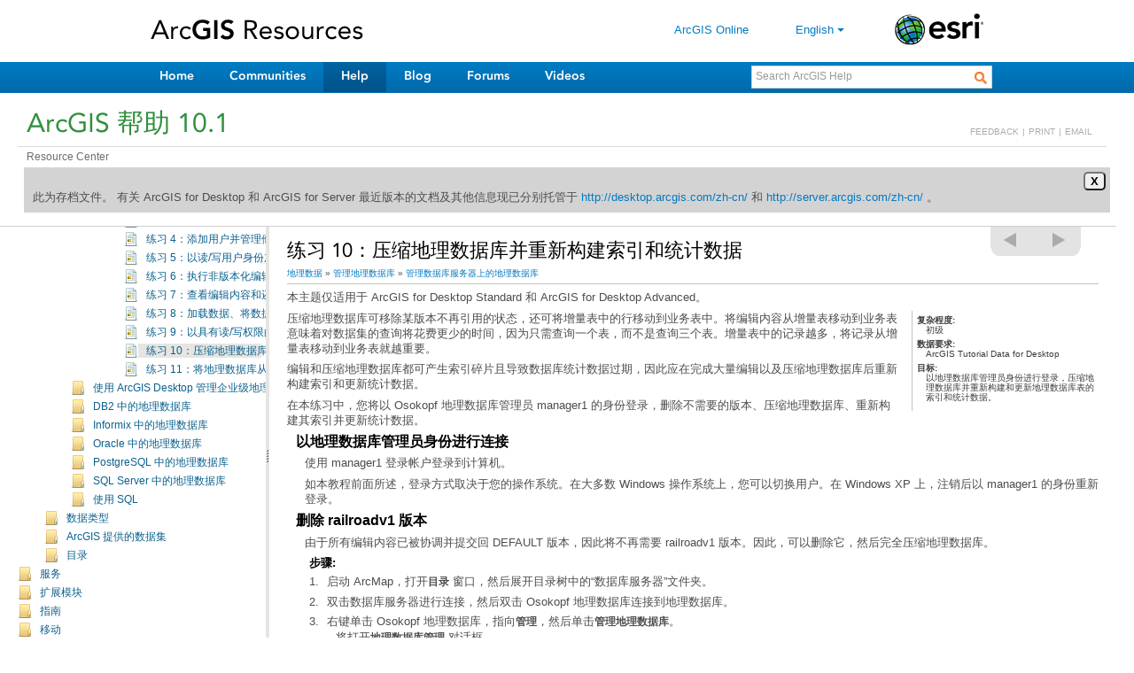

--- FILE ---
content_type: text/html; charset=UTF-8
request_url: https://resources.arcgis.com/zh-cn/help/main/10.1/018t/018t0000002p000000.htm
body_size: 12039
content:
<html lang="zh-cn" xml:lang="zh-cn"><head>
<META http-equiv="Content-Type" content="text/html">
<meta http-equiv="Content-Type" content="text/html; charset=utf-8"><meta name="content-language" content="zh-cn"><meta name="product" content="arcgis-desktop,arcgis-server-windows,arcgis-server-linux"><meta name="sub_category" content=""><meta name="search-collection" content="help"><meta name="content_type_label" content="帮助主题"><meta name="search-category" content="help-general"><meta name="subject_label" content="GEODATA"><meta name="version" content="10.1"><meta name="content_type" content="Help Topic"><meta name="subject" content="GEODATA"><META name="description" content="下面的数据库服务器教程练习将介绍以地理数据库管理员身份进行登录时，如何在数据库服务器上压缩地理数据库、重新构建索引以及更新地理数据库的数据库统计数据。"><title>ArcGIS Help 10.1 - 练习 10：压缩地理数据库并重新构建索引和统计数据</title><script type="text/javascript" language="JavaScript">
                        var pathL  = self.location.pathname.split ("/");
                        var fname = pathL[pathL.length-1];
                        var i = fname.lastIndexOf (".htm");
                        if (i>=0) {
                            fname = fname.substring (0, i)
                        } else {
                            //??
                        }
                        if (self.location.hash) {
				    		          fname = fname + self.location.hash; 
						            }

                        self.location.replace ("../index.html#//" + fname);
                </script></head><body><div id="content" publicationID="GUID-81D93B97-C9AE-421F-8C14-F842068A8450" topicID="GUID-683B13A7-200E-49C7-A487-D242370A584F"><div id="notify0"></div><div class="header"><h1>练习 10：压缩地理数据库并重新构建索引和统计数据</h1><div id="breadcrumb"></div></div><p><span class="topiclicense">本主题仅适用于 ArcGIS for Desktop Standard 和 ArcGIS for Desktop Advanced。</span></p><div class="wfheader">
<span class="wfmetahead">复杂程度:</span><span class="wfmetacontent">初级</span>
<span class="wfmetahead">数据要求:</span><span class="wfmetacontent">ArcGIS Tutorial Data for Desktop</span>
<span purpose="wfdatapath">

</span>
<span class="wfmetahead">目标: </span><span class="wfmetacontent"> 以地理数据库管理员身份进行登录，压缩地理数据库并重新构建和更新地理数据库表的索引和统计数据。 </span>
</div>
<p id="GUID-8230D0FB-55F3-41D2-81F0-0257F92C69EA">压缩地理数据库可移除某版本不再引用的状态，还可将增量表中的行移动到业务表中。将编辑内容从增量表移动到业务表意味着对数据集的查询将花费更少的时间，因为只需查询一个表，而不是查询三个表。增量表中的记录越多，将记录从增量表移动到业务表就越重要。</p>
<p id="GUID-3BB4F1E8-B07A-45AB-988C-1A772A35E5FC">编辑和压缩地理数据库都可产生索引碎片且导致数据库统计数据过期，因此应在完成大量编辑以及压缩地理数据库后重新构建索引和更新统计数据。 </p>

<p id="GUID-8B1964A5-CBE7-4105-B8B9-0B5B750035E4">在本练习中，您将以 Osokopf 地理数据库管理员 manager1 的身份登录，删除不需要的版本、压缩地理数据库、重新构建其索引并更新统计数据。</p>
<div class="section1" id="GUID-F5AAE8A9-FDF8-4C52-B204-10E23227804E" purpose="section1"><h2> 以地理数据库管理员身份进行连接 </h2><p id="GUID-39E992F7-4B08-4EFB-9667-E159721615E4">使用 manager1 登录帐户登录到计算机。</p><p id="GUID-0DD1D632-B81A-41DB-AC69-1808311D3E2F">如本教程前面所述，登录方式取决于您的操作系统。在大多数 Windows 操作系统上，您可以切换用户。在 Windows XP 上，注销后以 manager1 的身份重新登录。</p></div>
<div class="section1" id="ESRI_SECTION1_348D7E777A4F4A13A4CAD7E415610183" purpose="section1"><h2>删除 railroadv1 版本</h2><div class="wfsteps" purpose="wfsteps"><h4></h4><div class="context" id="ESRI_CONTEXT_73F4777437FF4058A030CA862DCF6DFE" purpose="context">
<p id="GUID-1175A960-55E1-4E70-A4B6-A58786A9DF8F"> 由于所有编辑内容已被协调并提交回 DEFAULT 版本，因此将不再需要 railroadv1 版本。因此，可以删除它，然后完全压缩地理数据库。 </p>
</div><div class="steps" id="ESRI_STEPS_DFF8AF29E03C4AAEA4BAEBFD66373969"><div class="step_title">步骤:</div><ol>
<li purpose="step" id="ESRI_STEP_8A745090ACD54FFA8AFA32C2D77B0BA3">
<span purpose="cmd" id="GUID-1ACF6E3E-0DFA-4807-BE98-3092BF71991C">启动 ArcMap，打开<span class="wintitle">目录</span> 窗口，然后展开目录树中的“数据库服务器”文件夹。</span>
</li>
<li purpose="step" id="ESRI_STEP_F25122BBD2844E549C1AAA5498DF715A"><span purpose="cmd" id="GUID-9B9E2AA8-4195-49A4-8903-47C5867F47E7">双击数据库服务器进行连接，然后双击 Osokopf 地理数据库连接到地理数据库。</span></li><li purpose="step" id="ESRI_STEP_10D0917BBB564CA8AAB1C1FA9C5A4146">
<span purpose="cmd" id="GUID-103D9D17-46C3-402C-99EE-78690B3BE150">右键单击 Osokopf 地理数据库，指向<span class="uicontrol">管理</span>，然后单击<span class="uicontrol">管理地理数据库</span>。</span>
<div class="stepresult" purpose="stepresult"><p id="GUID-AC290FE0-7A5E-433F-8FC0-11A8E1E54812">将打开<span class="wintitle">地理数据库管理</span> 对话框。</p></div></li>
<li purpose="step" id="ESRI_STEP_438FB7D4F1E542269FBE530B40908354">
<span purpose="cmd" id="GUID-1AEFD1EF-6EAD-4B01-85C8-0E7AB4E3A0EB">在<span class="uicontrol">版本</span>选项卡中，右键单击 railroadv1 版本，然后单击<span class="uicontrol">删除版本</span>。</span>
</li>
<li purpose="step" id="ESRI_STEP_21AB9368A93843C39BE3EFCEAB28D6E0"><span purpose="cmd" id="GUID-6A049D0D-69E5-48DF-B8CE-D3C21E4FE45C">当提示您确认要删除 railroadv1 版本时，单击<span class="uicontrol">确定</span>。</span></li><li purpose="step" id="ESRI_STEP_4E716085F88C460683F011291B7AC4B1">
<span purpose="cmd" id="GUID-054181FB-9DBF-4C69-A43C-AE420CEF7FD7">关闭<span class="wintitle">地理数据库管理</span> 对话框。</span>
</li>
</ol></div></div></div>
<div class="section1" id="ESRI_SECTION1_20F94696C87447E39A6636432362C008" purpose="section1"><h2>压缩地理数据库</h2><div class="wfsteps" purpose="wfsteps"><h4></h4><div class="context" id="ESRI_CONTEXT_7231699C8485430AB232A8BF7297F47B" purpose="context">
<p id="GUID-AA52D8EA-9488-4E07-945E-82E9E6BC3059">压缩 Osokopf 地理数据库，从而将对铁路要素类所做的编辑从增量表移动到业务表，并从谱系中移除不需要的状态。</p>
</div><div class="steps" id="ESRI_STEPS_63C3664BC8664BF88B92C71F9E28CAA0"><div class="step_title">步骤:</div><ol>
<li purpose="step" id="ESRI_STEP_82F13B38889F49F494660F3D1C5ACCE7">
<span purpose="cmd" id="GUID-E40358A3-89A5-464F-BF31-FBF667C37118">右键单击 Osokopf 地理数据库，指向<span class="uicontrol">管理</span>，然后单击<span class="uicontrol">压缩地理数据库</span>。</span>
</li>
<li purpose="step" id="ESRI_STEP_A7A00D29DC644430B18A7C230EEE9292">
<span purpose="cmd" id="GUID-6F2E8CF1-CA64-400D-BDC9-DD0A6120D5B6">当提示确认压缩操作时，单击<span class="uicontrol">是</span>。</span>
</li>
</ol></div></div></div>
<div class="section1" id="ESRI_SECTION1_2C3FF6A94A32443EBF6820F7CE8E3371" purpose="section1"><h2>确保压缩操作成功</h2><div class="wfsteps" purpose="wfsteps"><h4></h4><div class="context" id="ESRI_CONTEXT_AAEE58EE9511467AAC021647D51DDB43" purpose="context">
<p id="GUID-27E6A9C6-E2EA-4A75-BFB1-8714BA041EFD">可通过检查地理数据库属性了解压缩操作是否成功，以及上次对地理数据库执行压缩操作的时间。</p>
</div><div class="steps" id="ESRI_STEPS_DC3D62AE436543A2914C8808DE9F43C8"><div class="step_title">步骤:</div><ol>
<li purpose="step" id="ESRI_STEP_A3AE87B67DB7412BA19069B955FD6F19">
<span purpose="cmd" id="GUID-15EBD717-D324-444D-A51B-6F8FA285C1DA"> 右键单击 Osokopf 地理数据库，然后单击<span class="uicontrol">属性</span>。 </span>
</li>
<li purpose="step" id="ESRI_STEP_FD3F69BCEF4747A9BD4299B818BA164F">
<span purpose="cmd" id="GUID-782B7A28-B3A9-4661-99B2-04AA12A6B713">单击<span class="uicontrol">管理</span>选项卡。</span>
</li>
<li purpose="step" id="ESRI_STEP_FA2D6C867AF443D4BF4089C003B83D81">
<span purpose="cmd" id="GUID-1F876D4E-3169-43C7-A428-E7334710F670">在“压缩”部分查看上次压缩的日期/时间和状态。请确保日期/时间与执行压缩的时间对应，并且状态为 <span class="uicontrol">SUCCESS</span>。</span>
</li>
<li purpose="step" id="GUID-31DCDA7E-237F-4426-8D9A-A22D940D6D12">
<span purpose="cmd" id="GUID-C5751D68-F8B0-4CF1-B710-D262BDF357E3"> 单击<span class="uicontrol">确定</span>。 </span>
</li>
</ol></div></div></div>
<div class="section1" id="ESRI_SECTION1_8329639AD1FF4FD08D926B371B085239" purpose="section1"><h2>重新构建索引和更新数据库统计数据</h2><div class="wfsteps" purpose="wfsteps"><h4></h4><div class="context" id="ESRI_CONTEXT_5C66448644F14B28AF21241D18730410" purpose="context">
<p id="GUID-4B3F7219-101E-4A38-B1A4-FC1813B59C13"> 编辑数据和压缩地理数据库可导致索引产生碎片以及数据库统计数据过期。数据集的所有者可以使用“重新构建索引”和“分析数据集”地理处理工具为各数据集重新构建索引和更新数据库统计数据。但在数据库服务器上使用地理数据库时，还可以使用<span class="wintitle">地理数据库维护</span> 对话框的<span class="uicontrol">重新构建所有索引</span>选项重新构建所有索引和更新地理数据库统计数据。（该选项还会更新数据库的统计数据。）</p><p id="GUID-A5AAD4B6-CBA9-4C84-84C7-AA98A744A452">执行编辑并压缩地理数据库后，应重新构建索引和更新数据库统计数据。以下是对 Osokopf 地理数据库执行此操作的步骤：</p>

</div><div class="steps" id="ESRI_STEPS_2B385B2752BE442CBE0608A09B6E525A"><div class="step_title">步骤:</div><ol>
<li purpose="step" id="ESRI_STEP_18F8AC5003624B70A58274B8EE0B17F4">
<span purpose="cmd" id="GUID-6840CC54-CAA6-4046-8953-65DE50BAF36F">右键单击 Osokopf 地理数据库，指向<span class="uicontrol">管理</span>，然后单击<span class="uicontrol">地理数据库维护</span>。</span>
</li>
<li purpose="step" id="ESRI_STEP_93CB2A7BCBE74C78A91222866CA586B9">
<span purpose="cmd" id="GUID-C98466BE-2BC3-4AB5-8F28-50C0690C5A6E">选择<span class="uicontrol">重新构建所有索引</span>。</span>
</li>
<li purpose="step" id="GUID-31DCDA7E-237F-4426-8D9A-A22D940D6D12">
<span purpose="cmd" id="GUID-C5751D68-F8B0-4CF1-B710-D262BDF357E3"> 单击<span class="uicontrol">确定</span>。 </span>
</li>
</ol></div></div></div>

<div class="wfsummary" id="GUID-3B7FC250-8B15-42D3-B48A-CA1A6A70A037" purpose="wfsummary"><p id="GUID-0C9157A3-7406-4EF7-8112-3BDFEE972D5F">您以地理数据库管理员身份进行了登录、删除了 railroadv1 版本、压缩了 Osokopf 地理数据库、重新构建了索引并更新了地理数据库的统计数据。</p></div>
<div class="section2" purpose="relatedtopics"><h2>相关主题</h2><div><div class="relatedtopic_block" purpose="relatedtopic_block"><a class="relatedtopic" rel="/zh-cn/help/main/10.1/018t/018t0000001z000000.htm" href="/zh-cn/help/main/10.1/018t/018t0000001z000000.htm">练习 11：将地理数据库从数据库服务器分离</a></div></div></div><div id="notify1"></div><div class="footer"> Copyright © 1995-2013 Esri. All rights reserved. </div><div class="modtime">9/15/2013</div></div></body></html>

--- FILE ---
content_type: text/css
request_url: https://resources.arcgis.com/zh-cn/shared/include/js/colorbox/v1.3.7/colorbox.css
body_size: 5153
content:
/*
    ColorBox Core Style
    The following rules are the styles that are consistant between themes.
    Avoid changing this area to maintain compatability with future versions of ColorBox.
*/
#colorbox, #cboxOverlay, #cboxWrapper{position:absolute; top:0; left:0; z-index:9999; overflow:hidden;}
#cboxOverlay{position:fixed; width:100%; height:100%;}
#cboxMiddleLeft, #cboxBottomLeft{clear:left;}
#cboxContent{position:relative; overflow:visible;}
#cboxLoadedContent{overflow:visible;}
#cboxLoadedContent iframe{display:block; width:100%; height:100%; border:0;}
#cboxTitle{margin:0;}
#cboxLoadingOverlay, #cboxLoadingGraphic{position:absolute; top:0; left:0; width:100%;}
#cboxPrevious, #cboxNext, #cboxClose, #cboxSlideshow{cursor:pointer;}

/* 
    ColorBox example user style
    The following rules are ordered and tabbed in a way that represents the
    order/nesting of the generated HTML, so that the structure easier to understand.
*/
#cboxOverlay
{
    background:#222;
    vertical-align:baseline;
    border: 0 none;
    font-size: 100%;
    margin:0;
    padding:0;
    outline: 0 none;
}

#colorbox{}

    #cboxContent{margin-top:0px;}
        #cboxLoadedContent{background:#fff; padding:1px; -moz-border-radius: 5px; -webkit-border-radius: 5px;}
        #cboxLoadingGraphic{background:url(images/loading.gif) center center no-repeat;}
        #cboxLoadingOverlay{background:#fff;}
        #cboxTitle{position:absolute; top:-22px; left:0; color:#fff;}
        #cboxCurrent{position:absolute; top:-22px; right:205px; text-indent:-9999px;}
        #cboxSlideshow, #cboxPrevious, #cboxNext {text-indent:-9999px; width:20px; height:20px; position:absolute; top:-20px; background:url(images/controls.png) 0 0 no-repeat;}
		#cboxPrevious{background-position:0px 0px; right:44px;}
        #cboxPrevious.hover{background-position:0px -25px;}
        #cboxNext{background-position:-25px 0px; right:22px;}
        #cboxNext.hover{background-position:-25px -25px;}
        #cboxClose {text-indent:-9999px; width:20px; height:20px; position:absolute; right: 20px; top:20px; background:url(images/controls.png) 0 0 no-repeat;}
        #cboxClose{background-position:-50px 0px;}
        #cboxClose.hover{background-position:-50px -25px;}
        .cboxSlideshow_on #cboxPrevious, .cboxSlideshow_off #cboxPrevious{right:66px;}
        .cboxSlideshow_on #cboxSlideshow{background-position:-75px -25px; right:44px;}
        .cboxSlideshow_on #cboxSlideshow.hover{background-position:-100px -25px;}
        .cboxSlideshow_off #cboxSlideshow{background-position:-100px 0px; right:44px;}
        .cboxSlideshow_off #cboxSlideshow.hover{background-position:-75px -25px;}


.cboxIE #cboxTopLeft{width:21px; height:21px; background:url(images/controls.png) -100px 0 no-repeat;}
.cboxIE #cboxTopRight{width:21px; height:21px; background:url(images/controls.png) -129px 0 no-repeat;}
.cboxIE #cboxBottomLeft{width:21px; height:21px; background:url(images/controls.png) -100px -29px no-repeat;}
.cboxIE #cboxBottomRight{width:21px; height:21px; background:url(images/controls.png) -129px -29px no-repeat;}
.cboxIE #cboxMiddleLeft{width:21px; background:url(images/controls.png) left top repeat-y;}
.cboxIE #cboxMiddleRight{width:21px; background:url(images/controls.png) right top repeat-y;}
.cboxIE #cboxTopCenter{height:21px; background:url(images/border.png) 0 0 repeat-x;}
.cboxIE #cboxBottomCenter{height:21px; background:url(images/border.png) 0 -29px repeat-x;}

.cboxIE #cboxTopLeft{background:transparent; filter: progid:DXImageTransform.Microsoft.AlphaImageLoader(src=/en/shared/toc/js/colorbox/v1.3.6/images/ie/borderTopLeft.png, sizingMethod='scale');}
.cboxIE #cboxTopCenter{background:transparent; filter: progid:DXImageTransform.Microsoft.AlphaImageLoader(src=/en/shared/toc/js/colorbox/v1.3.6/images/ie/borderTopCenter.png, sizingMethod='scale');}
.cboxIE #cboxTopRight{background:transparent; filter: progid:DXImageTransform.Microsoft.AlphaImageLoader(src=/en/shared/toc/js/colorbox/v1.3.6/images/ie/borderTopRight.png, sizingMethod='scale');}
.cboxIE #cboxBottomLeft{background:transparent; filter: progid:DXImageTransform.Microsoft.AlphaImageLoader(src=/en/shared/toc/js/colorbox/v1.3.6/images/ie/borderBottomLeft.png, sizingMethod='scale');}
.cboxIE #cboxBottomCenter{background:transparent; filter: progid:DXImageTransform.Microsoft.AlphaImageLoader(src=/en/shared/toc/js/colorbox/v1.3.6/images/ie/borderBottomCenter.png, sizingMethod='scale');}
.cboxIE #cboxBottomRight{background:transparent; filter: progid:DXImageTransform.Microsoft.AlphaImageLoader(src=/en/shared/toc/js/colorbox/v1.3.6/images/ie/borderBottomRight.png, sizingMethod='scale');}
.cboxIE #cboxMiddleLeft{background:transparent; filter: progid:DXImageTransform.Microsoft.AlphaImageLoader(src=/en/shared/toc/js/colorbox/v1.3.6/images/ie/borderMiddleLeft.png, sizingMethod='scale');}
.cboxIE #cboxMiddleRight{background:transparent; filter: progid:DXImageTransform.Microsoft.AlphaImageLoader(src=/en/shared/toc/js/colorbox/v1.3.6/images/ie/borderMiddleRight.png, sizingMethod='scale');}


--- FILE ---
content_type: text/css
request_url: https://resources.arcgis.com/zh-cn/help/main/10.1/rsrc/common.css
body_size: 12342
content:
body {
    font-family: Simsong, Verdana,Arial,Helvetica,sans-serif;
    line-height: 1.4em !important;
    font-size: 0.80em !important;
}

#content  p {
    margin-top: 0.5em;
    margin-bottom: 0.5em;
}

/* ---Headings----------------------------*/
#content  div.header{
    border-bottom:1px solid #c2c4ba;
    width:100%;

    
}
#content div.header:after {
    clear:both;
}
#content div.header span.subheader {
    float:right;
    position:absolute;
    top: 45px;
    width: 75px;
    left: 82%;
    font-size: 0.7em;

}
#content div.locLink{height:20px;}
#content a.locLink {
    float:right;
    position:relative;
    font-size:0.8em;
    right: 8%;
    text-decoration: none;
}
#content a.locLink:hover {
text-decoration: underline;

}


#content h1, 
#content h2, 
#content h3, 
#content h4, 
#content span.section_title, 
#content span.codeblock_title {
    line-height: 1.2em;
    margin-bottom: 0.2em;
    display: block;
}

#content h1 {
    font-size: 18px;
    font-weight:normal;
}

#content h2, 
#content span.section_title {
    color: #103E4E;
    font-size: 18px;
    font-weight: normal;
}

#content h3,
#content span.cfgs_title  {
    color: #AF7209;
    font-size: 15px;
    font-weight: bold;
}

#content h4, 
#content span.codeblock_title,
#content span.cfg_title {
    font-size: 13px;
    font-weight: bold;
    
    
}
#content pre {
    margin-left: 15px;
    border: 1px dashed #c2c4ba;
    padding: 10px;
    padding-bottom:25px;
    font-size: 110%;
    line-height: 1.2em;
    background-color:#EEEEEE;
    overflow-x: auto;
    overflow-y: hidden;
    width:95%;
}

#content pre.lines {
    background-color:#FFFFFF;
    border:medium none;
    font-family:verdana;
    font-size:100%;
    line-height:1.5em;
    margin-left:15px;
    padding:0;
}
#content pre.equation {
    background-color:#FFFFFF;
    border:medium none;
    font-family:monospace;
    font-size:110%;
    line-height:1.5em;
    margin-left:15px;
    padding:0;
    padding-bottom:22px;
}


#content div {
    margin-bottom: 0.3em;
}

#content span.section_title, 
#content span.codeblock_title {
    margin-left:10px;    
    }
/*---Links -------------------------------*/
#content a {
    color: #21759B;
    
}

#content a.xref_bad {
    color: #FF0000;
}

#content a:hover {
    background-color:#DFF0F8;
}

#content .section1, 
#content .section2, 
#content .section3, 
#content .section4 {
    /*clear:both;*/
}
/* ---Section1----------------------------*/
#content div.section1{
    margin-left: 10px;
}
#content div.section1 p {
    margin-left: 10px;
}
/* ---Section2----------------------------*/
#content div.section2{
    margin-left: 15px;
}
#content div.section2 p {
    margin-left: 10px;
}
/* ---Section3----------------------------*/
#content div.section3{
    margin-left: 15px;
}
#content div.section3 p {
    margin-left: 10px;
}
/*---Lists/steps------------------------------*/
#content ol, 
#content ul{
    margin-top: 0em;
    margin-bottom: 1.2em;
}
#content ol{
    list-style-type: decimal;
    list-style-position: outside;
}
#content ol li {
}
#content ol ol {
    list-style-type: lower-alpha;
    list-style-position: outside;
}
#content ol ol ol{
    list-style-type: lower-roman;
    list-style-position: outside;
}
#content ul ul {
    list-style-type: square;
    list-style-position: outside;
}
#content ul ul ul{
    list-style-type: circle;
    list-style-position: outside;
}
#content li {
    margin-bottom:5px;
    padding-left:5px;
    margin-left: 30px;
}
#content ul{
    list-style-type: disc;
    list-style-position: outside;
    padding:0px;
    margin:0px;
}
#content ul li{
}
#content li p {
    margin:0;
}
#content div.step_title{   
    color: #AF7209;
    font-weight:bold;
    margin-left:15px;
}
/* ---Tables----------------------------*/
#content table {
      border: 1px solid #c2c4ba;
      border-spacing: 0px;
      border-collapse: collapse;
      font-size: 95%;
    margin-left: 15px;
    width:90%
}
#content th p {
    padding:0;
    margin:0;
}

#content td{
    border: 1px solid #c2c4ba;
    padding: 2px 5px 0px 5px;
    vertical-align:top;
    
}
#content th, 
#content td.th_p, 
#content td.th_e, 
#content td.th_d, 
#content td.th_en, 
#content td.th_des {
    font-weight: bold;
    color: #000000;
    background: #e2e2e2; /*#c2c4ba url(tblheader.jpg) repeat-x top;*/
    border: 1px solid #c2c4ba;
    vertical-align:middle;
    padding: 5px;
    text-align: left;
}
#content td.th_p {
    width: 20%;
}
#content td.th_e {
    width: 60%;
    }

#content .arcpyclass_retvaltbl td.th_e {
    width: 80%;
}



#content td.th_d {
    width: 20%;
}

#content  .arcpyclass_retvaltbl td.th_d {
    width: 20%;
}

#content td.th_en {
    width: 30%;
}
#content td.th_des {}

#content td p {
    padding-bottom: 2px;
}
#content span.table_title, 
#content span.sqltable_title {
    font-size:95%;
    font-weight:bold;
    margin-left:15px;
    display:block; 
}

#content span.table_desc {
    font-size: .75em;
    font-style:normal;
    margin-left:15px;
    margin-bottom:2em;
    display:block;
}

#content div.section3  table.gptoolretvaltbl {
    margin-left:0px;
}

#content div.sqltblinfo th {
    width: 15%;
}
#content div.sqltblinfo th + th {
    width: 15%;
}
#content div.sqltblinfo th + th + th{
    width: 60%;
}
#content div.sqltblinfo th + th + th + th{
    width: 10%;
}

/*---Images------------------------------*/

 #content div.image {
     margin-left: 10px;
    
 }
 #content div.image table {
    width:1px;
 }
 #content div.image table, 
 #content div.image table td{
    border: none;

     
 }
 #content div.caption {
    font-size: .75em;
    font-style:normal;
    width:100%;
    text-align: center;

 }
/*---Notes------------------------------*/
#content div.notes {
    width:90%;
    margin: 10px;
    border-top: 1px solid #CCCCCC;
    border-bottom: 1px solid #CCCCCC;
    clear:both;
    display:inline-block;
    
 }
 
 #content div.notes img.note_img {
     margin-right: 5px;
     float:left;
     position:relative;
     top:2px;
 }

 #content div.tipbody {
    float:left;
    background: #FFFFFF;
    padding: 5px 5px 20px 0px;
    width:80%;
  }
 #content div.tipbody p {
    margin: 0 0.5em;
}
#content div.beta, 
#content div.casestudy, 
#content div.caution, 
#content div.legacy, 
#content div.license, 
#content div.divein, 
#content div.tip, 
#content div.subscription,
#content div.note {
    float:left;
    padding: 5px 5px 20px 0px;
    font-weight:bold;
    height:16px;
    display:inline;
 }
 
#content div.beta {}
#content div.casestudy {}
#content div.caution {}
#content div.legacy {}
#content div.license {}
#content div.divin {}
#content div.tip {}
#content div.note {}
#content div.subscription {}

#content span.topiclicense {
    font-style:normal;
}

#content span.sectionlicense {
    font-style:normal;
}

/*---See Also------------------------------*/
#content div.seealso {
    margin-left: 15px;
}
#content div.seealso div{
    color: #AF7209;
    font-size: 15px;
    font-weight: normal;
}
#content div.seealso a {
    display:block;
    margin-left: 10px;
}

/*---UI Elements------------------------------*/
#content span.uicontrol {font-weight:bold; font-size:90%;}
#content span.shortcut {text-decoration: none; padding: 0 1px 0 1px; text-transform: uppercase;}
#content span.usertext {font-family:'Courier New', Courier, Monospace;}
#content span.wintitle {font-weight:bold; font-style: normal; font-size:90%}
#content span.greaterthan{font-weight:normal;font-size:100%;}
#content span.arcpyref {font-family:'Courier New', Courier, Monospace; font-weight:bold;}
#content span.modelbuilder {font-family:'Microsoft Sans Serif'; color:#777777; font-size:90%;font-weight:bold;}


/*---Glossary------------------------------
span.glossary {
    color: #2D7104;
    background-color: #FFFFFF;
    border-bottom:1px dashed #2D7104;

}
span.glossary:hover {
    color: #FFFFFF;
    background-color: #2D7104;
    border-bottom:1px dashed #FFFFFF;
}*/
/*---Footer------------------------------*/
#content .footer {
    border-top:1px solid #c2c4ba;
    color:#1A679E;
    font-size:0.70em;
    margin:5px auto;
    padding:10px 0;
    text-align:center;
    width:100%;
}

/*--- Clean up --------------------------*/
#content div.foreign {
    background-color: yellow;
    display:inline;
    font-weight:bold;

}

#content div.migration{
    display:inline;

}
#content div.relatedtopic_block a.xref_bad{
    display: inline;
}


/*--- ArcPy/GP Tool --------------------------*/
#content div.paramhint {
    font-size: 0.9em;
}
#content div.expressionhint {
    font-size: 0.9em;
    padding: 2px;
    border: 1px solid #999999;
    background-color: #FFFFE1;
}

#content div.arcpyclass_method_fullview {
    padding-bottom: 1em;
    margin-bottom: 1em;
    border-bottom: 1px solid #CCCCCC;
}

/*--- concept subtype : Q&A ----------*/
#content div.question {
    font-size: 1.1em;
    font-weight:bold;
}

/* -- GP licensing tbl -- */
#content table.gplicensetable {
    margin-top: 2em;
}
#content table.gplicensetable td {
    padding: 3px;
    padding-left:15px;
}
#content tr.tr_toolset td{
    padding-left:3px;
}

#content tr.tr_tool_even {
    background-color:#EEEEEE;
}

#content tr.tr_tool_odd {
    background-color:#EDF5FF;
}

#content td.th_gpl0, 
#content td.th_gpl1, 
#content td.th_gpl2, 
#content td.th_gpl3 {    
    font-weight: bold;
    color: #000000;
    background: #C2C4BA url(tblheader.jpg) repeat-x top;
    border: 1px solid #c2c4ba;
    vertical-align:middle;
    padding: 3px !important;
    margin-left:0px;
}

#content td.th_gpl0 {
}

#content td.th_gpl1 {
}

#content td.th_gpl2 {
}

#content td.th_gpl3 {
}

#content td.td_toolsetgpl1 {
    font-weight: bold;
    vertical-align:middle;
}

#content td.td_toolsetgpl2 {
    font-style:normal;
    vertical-align:middle;
}

#content td.td_toolsetgpl3 {
    font-style:normal;
    vertical-align:middle;
}

#content td.td_toolgpl {
    vertical-align:middle;
    text-align: center;
    padding: 3px !important;
}

#content span.gpl_extension {
    font-size: 75%
}

#content .wfheader {
    float:right;
    position:relative;
    font-size: 80%;
    border-left:1px solid #c2c4ba;
    padding: 5px;
    width: 200px;
    margin-left: 15px;
    margin-bottom: 15px;
    line-height: 1.1em;
    color: #3C3c3c;
}
#content .wfmetahead{
    font-weight: bold;
    display: block;
}
#content .wfmetacontent{
    margin-left: 10px;
    display: block;
    margin-bottom: .5em;
}
/*---- CFGs -----*/
#content div.cfgs, 
#content div.cfg {
    margin-left:15px;
}

#content div.cfgs span.cfgs_title, 
#content div.cfg span.cfg_title {
    margin-left:-15px;
}

/*-- video -- */
#content div.videoimage {width:100%;
padding:5px 5px 5px 0px;}
#content div.videoimage table, #content div.videoimage table td {
    border:none;
}
#content div.videoimage table{width:1%;}
#content div.videoimage div.caption{
    text-align: left;
    font-style:normal;
    font-size:1em;
    padding-left:5px;
}
#content div.video-container{padding:10px 0;}
#content div.video-inner{width:200px;}
#content table div.video-inner{margin: 0 auto 0 auto;}
#content div.video-inner a img{border:none;}
#content div.license-bar{font-size: 0.8em; margin-top: -24px;}
#content div.license-bar a{
    display:inline-block;
    padding-left: 18px;
    margin-left:15px;
}
#content div.license-bar a.cb-checked{
    background: transparent url("checkbox_checked.png") no-repeat 0 0;
}
#content div.license-bar a.cb-unchecked{
    background: transparent url("checkbox_blank.png") no-repeat 0 0;
}
#content div.license-bar a.cb-halfchecked{
    background: transparent url("checkbox_half.png") no-repeat 0 0;
}

--- FILE ---
content_type: application/javascript
request_url: https://resources.arcgis.com/zh-cn/help/main/10.1/ajaxtoc.js?id=
body_size: 24962
content:
{"startNode":"00qn0000001p000000","rootElement":"00qn00000000000000","tree":{"00qn00000000000000":{"p":"","l":"NOTITLE","c":["00qn0000001p000000","0000000q45z0000000","0000000q45z1000000","0000000q463r000000","0000000q465w000000","0000000q4665000000","0000000q467p000000","0000000q4682000000","0000000q4684000000","00qn0000013t000000","00qn00000056000000","00qn00000030000000","00qn0000008t000000"],"t":"00qn00000000000000"},"00qn0000001p000000":{"p":"00qn00000000000000","l":"欢迎使用 ArcGIS 帮助库","t":"00qn0000001p000000","u":"none","d":"map_016w"},"0000000q45z0000000":{"p":"00qn00000000000000","l":"新特性","m":"016w","t":"0000000q45z0000000"},"0000000q45z1000000":{"p":"00qn00000000000000","l":"桌面","c":["0000000q45z2000000","0000000q45zz000000","0000000q4607000000"],"t":"0000000q45z1000000"},"0000000q45z2000000":{"p":"0000000q45z1000000","l":"制图","c":["0000000q45z3000000","0000000q45z4000000","0000000q45z5000000","0000000q45z6000000","0000000q45z7000000","0000000q45z8000000","0000000q45z9000000","0000000q45zm000000","0000000q45zn000000","0000000q45zp000000","0000000q45zq000000","0000000q45zr000000","0000000q45zs000000","0000000q45zt000000"],"t":"0000000q45z2000000"},"0000000q45z3000000":{"p":"0000000q45z2000000","l":"简介","m":"018q","t":"0000000q45z3000000"},"0000000q45z4000000":{"p":"0000000q45z2000000","l":"使用 ArcMap","m":"0066","t":"0000000q45z4000000"},"0000000q45z5000000":{"p":"0000000q45z2000000","l":"使用图层","m":"00s5","t":"0000000q45z5000000"},"0000000q45z6000000":{"p":"0000000q45z2000000","l":"使用 Web 地图和 GIS 服务","m":"00sp","t":"0000000q45z6000000"},"0000000q45z7000000":{"p":"0000000q45z2000000","l":"符号和样式","m":"00s6","t":"0000000q45z7000000"},"0000000q45z8000000":{"p":"0000000q45z2000000","l":"向地图添加文本","m":"00s8","t":"0000000q45z8000000"},"0000000q45z9000000":{"p":"0000000q45z2000000","l":"页面布局","m":"00s9","t":"0000000q45z9000000"},"0000000q45zm000000":{"p":"0000000q45z2000000","l":"导出和打印地图","m":"00sm","t":"0000000q45zm000000"},"0000000q45zn000000":{"p":"0000000q45z2000000","l":"发布地图服务","m":"00sq","t":"0000000q45zn000000"},"0000000q45zp000000":{"p":"0000000q45z2000000","l":"动画","m":"0009","t":"0000000q45zp000000"},"0000000q45zq000000":{"p":"0000000q45z2000000","l":"时间","m":"005z","t":"0000000q45zq000000"},"0000000q45zr000000":{"p":"0000000q45z2000000","l":"图表","m":"0033","t":"0000000q45zr000000"},"0000000q45zs000000":{"p":"0000000q45z2000000","l":"报表","m":"004v","t":"0000000q45zs000000"},"0000000q45zt000000":{"p":"0000000q45z2000000","l":"在 ArcMap 中使用移动数据","c":["0000000q45zv000000","0000000q45zw000000"],"t":"0000000q45zt000000"},"0000000q45zv000000":{"p":"0000000q45zt000000","l":"显示 GPS 数据","m":"000t","t":"0000000q45zv000000"},"0000000q45zw000000":{"p":"0000000q45zt000000","l":"向地图中添加墨迹","m":"00n5","t":"0000000q45zw000000"},"0000000q45zz000000":{"p":"0000000q45z1000000","l":"编辑","c":["0000000q4600000000","0000000q4601000000","0000000q4602000000","0000000q4603000000","0000000q4604000000","0000000q4605000000","0000000q4606000000"],"t":"0000000q45zz000000"},"0000000q4600000000":{"p":"0000000q45zz000000","l":"简介","m":"01m5","t":"0000000q4600000000"},"0000000q4601000000":{"p":"0000000q45zz000000","l":"有关编辑的基础知识","m":"01m6","t":"0000000q4601000000"},"0000000q4602000000":{"p":"0000000q45zz000000","l":"创建新要素","m":"01m7","t":"0000000q4602000000"},"0000000q4603000000":{"p":"0000000q45zz000000","l":"编辑现有要素","m":"01m8","t":"0000000q4603000000"},"0000000q4604000000":{"p":"0000000q45zz000000","l":"编辑属性","m":"01m9","t":"0000000q4604000000"},"0000000q4605000000":{"p":"0000000q45zz000000","l":"编辑拓扑","m":"01mm","t":"0000000q4605000000"},"0000000q4606000000":{"p":"0000000q45zz000000","l":"编辑宗地","m":"00wp","t":"0000000q4606000000"},"0000000q4607000000":{"p":"0000000q45z1000000","l":"地理处理","c":["0000000q4608000000","0000000q4609000000","0000000q460m000000","0000000q460n000000","0000000q460p000000","0000000q460q000000","0000000q460r000000","0000000q460s000000","0000000q460t000000","0000000q460v000000","0000000q4616000000","0000000q4617000000","0000000q4632000000"],"t":"0000000q4607000000"},"0000000q4608000000":{"p":"0000000q4607000000","l":"简介","m":"002s","t":"0000000q4608000000"},"0000000q4609000000":{"p":"0000000q4607000000","l":"常用工具","m":"018p","t":"0000000q4609000000"},"0000000q460m000000":{"p":"0000000q4607000000","l":"查找工具","m":"0024","t":"0000000q460m000000"},"0000000q460n000000":{"p":"0000000q4607000000","l":"执行工具","m":"0021","t":"0000000q460n000000"},"0000000q460p000000":{"p":"0000000q4607000000","l":"管理工具和工具箱","m":"003q","t":"0000000q460p000000"},"0000000q460q000000":{"p":"0000000q4607000000","l":"创建工具","m":"0015","t":"0000000q460q000000"},"0000000q460r000000":{"p":"0000000q4607000000","l":"模型构建器","m":"002w","t":"0000000q460r000000"},"0000000q460s000000":{"p":"0000000q4607000000","l":"共享地理处理工作流","m":"0057","t":"0000000q460s000000"},"0000000q460t000000":{"p":"0000000q4607000000","l":"Python","m":"002z","t":"0000000q460t000000"},"0000000q460v000000":{"p":"0000000q4607000000","l":"ArcPy","c":["0000000q460w000000","0000000q460z000000","0000000q4610000000","0000000q4611000000","0000000q4612000000","0000000q4613000000","0000000q4614000000","0000000q4615000000"],"t":"0000000q460v000000"},"0000000q460w000000":{"p":"0000000q460v000000","l":"简介","m":"000v","t":"0000000q460w000000"},"0000000q460z000000":{"p":"0000000q460v000000","l":"ArcPy 函数","m":"018v","t":"0000000q460z000000"},"0000000q4610000000":{"p":"0000000q460v000000","l":"ArcPy 类","m":"018z","t":"0000000q4610000000"},"0000000q4611000000":{"p":"0000000q460v000000","l":"数据访问模块","m":"018w","t":"0000000q4611000000"},"0000000q4612000000":{"p":"0000000q460v000000","l":"制图模块","m":"00s3","t":"0000000q4612000000"},"0000000q4613000000":{"p":"0000000q460v000000","l":"Network Analyst 模块","m":"01mr","t":"0000000q4613000000"},"0000000q4614000000":{"p":"0000000q460v000000","l":"Spatial Analyst 模块","m":"005m","t":"0000000q4614000000"},"0000000q4615000000":{"p":"0000000q460v000000","l":"时间模块","m":"01vm","t":"0000000q4615000000"},"0000000q4616000000":{"p":"0000000q4607000000","l":"环境设置","m":"001w","t":"0000000q4616000000"},"0000000q4617000000":{"p":"0000000q4607000000","l":"工具参考","c":["0000000q4618000000","0000000q4619000000","0000000q461m000000","0000000q461n000000","0000000q461p000000","0000000q461q000000","0000000q461r000000","0000000q461s000000","0000000q461t000000","0000000q461v000000","0000000q461w000000","0000000q461z000000","0000000q4620000000","0000000q4621000000","0000000q4622000000","0000000q4623000000","0000000q4624000000","0000000q4625000000","0000000q4626000000","0000000q4627000000","0000000q4628000000","0000000q4629000000","0000000q462m000000","0000000q462n000000","0000000q462p000000","0000000q462q000000","0000000q462r000000","0000000q462s000000","0000000q462t000000","0000000q462v000000","0000000q462w000000","0000000q462z000000","0000000q4630000000","0000000q4631000000"],"t":"0000000q4617000000"},"0000000q4618000000":{"p":"0000000q4617000000","l":"简介","m":"002t","t":"0000000q4618000000"},"0000000q4619000000":{"p":"0000000q4617000000","l":"地理处理工具补充主题","m":"01m1","t":"0000000q4619000000"},"0000000q461m000000":{"p":"0000000q4617000000","l":"3D Analyst 工具箱","m":"00q9","t":"0000000q461m000000"},"0000000q461n000000":{"p":"0000000q4617000000","l":"Aeronautical 工具箱","m":"010m","t":"0000000q461n000000"},"0000000q461p000000":{"p":"0000000q4617000000","l":"Aeronautical 数据管理工具箱","m":"0296","t":"0000000q461p000000"},"0000000q461q000000":{"p":"0000000q4617000000","l":"分析工具箱","m":"0008","t":"0000000q461q000000"},"0000000q461r000000":{"p":"0000000q4617000000","l":"Bathymetry 工具箱","m":"024v","t":"0000000q461r000000"},"0000000q461s000000":{"p":"0000000q4617000000","l":"Business Analyst 工具箱","m":"00mm","t":"0000000q461s000000"},"0000000q461t000000":{"p":"0000000q4617000000","l":"Territory Design 工具箱","m":"02p5","t":"0000000q461t000000"},"0000000q461v000000":{"p":"0000000q4617000000","l":"制图工具箱","m":"0070","t":"0000000q461v000000"},"0000000q461w000000":{"p":"0000000q4617000000","l":"转换工具箱","m":"0012","t":"0000000q461w000000"},"0000000q461z000000":{"p":"0000000q4617000000","l":"Coverage 工具箱","m":"0013","t":"0000000q461z000000"},"0000000q4620000000":{"p":"0000000q4617000000","l":"Data Interoperability 工具箱","m":"0016","t":"0000000q4620000000"},"0000000q4621000000":{"p":"0000000q4617000000","l":"数据管理工具箱","m":"0017","t":"0000000q4621000000"},"0000000q4622000000":{"p":"0000000q4617000000","l":"Data Reviewer 工具箱","m":"0108","t":"0000000q4622000000"},"0000000q4623000000":{"p":"0000000q4617000000","l":"Defense Mapping 工具箱","m":"010n","t":"0000000q4623000000"},"0000000q4624000000":{"p":"0000000q4617000000","l":"编辑工具箱","m":"001v","t":"0000000q4624000000"},"0000000q4625000000":{"p":"0000000q4617000000","l":"地理编码工具箱","m":"0026","t":"0000000q4625000000"},"0000000q4626000000":{"p":"0000000q4617000000","l":"Geostatistical Analyst 工具箱","m":"0030","t":"0000000q4626000000"},"0000000q4627000000":{"p":"0000000q4617000000","l":"线性参考工具箱","m":"003m","t":"0000000q4627000000"},"0000000q4628000000":{"p":"0000000q4617000000","l":"移动工具箱","m":"003z","t":"0000000q4628000000"},"0000000q4629000000":{"p":"0000000q4617000000","l":"模型构建器工具箱","m":"0040","t":"0000000q4629000000"},"0000000q462m000000":{"p":"0000000q4617000000","l":"多维工具箱","m":"0043","t":"0000000q462m000000"},"0000000q462n000000":{"p":"0000000q4617000000","l":"Nautical 工具箱","m":"010p","t":"0000000q462n000000"},"0000000q462p000000":{"p":"0000000q4617000000","l":"Network Analyst 工具箱","m":"0048","t":"0000000q462p000000"},"0000000q462q000000":{"p":"0000000q4617000000","l":"宗地结构工具箱","m":"0090","t":"0000000q462q000000"},"0000000q462r000000":{"p":"0000000q4617000000","l":"Production Mapping 工具箱","m":"0109","t":"0000000q462r000000"},"0000000q462s000000":{"p":"0000000q4617000000","l":"采样工具箱","m":"00pv","t":"0000000q462s000000"},"0000000q462t000000":{"p":"0000000q4617000000","l":"服务器工具箱","m":"0054","t":"0000000q462t000000"},"0000000q462v000000":{"p":"0000000q4617000000","l":"Schematics 工具箱","m":"0050","t":"0000000q462v000000"},"0000000q462w000000":{"p":"0000000q4617000000","l":"Spatial Analyst 工具箱","m":"009z","t":"0000000q462w000000"},"0000000q462z000000":{"p":"0000000q4617000000","l":"空间统计工具箱","m":"005p","t":"0000000q462z000000"},"0000000q4630000000":{"p":"0000000q4617000000","l":"Tracking Analyst 工具箱","m":"0064","t":"0000000q4630000000"},"0000000q4631000000":{"p":"0000000q4617000000","l":"Workflow Manager 工具箱","m":"00w7","t":"0000000q4631000000"},"0000000q4632000000":{"p":"0000000q4607000000","l":"工具错误和警告","c":["0000000q4633000000","0000000q4634000000","0000000q4635000000","0000000q4636000000","0000000q4637000000","0000000q4638000000","0000000q4639000000","0000000q463m000000","0000000q463n000000","0000000q463p000000","0000000q463q000000"],"t":"0000000q4632000000"},"0000000q4633000000":{"p":"0000000q4632000000","l":"基础知识","m":"018n","t":"0000000q4633000000"},"0000000q4634000000":{"p":"0000000q4632000000","l":"工具错误 1 - 10000","m":"00vp","t":"0000000q4634000000"},"0000000q4635000000":{"p":"0000000q4632000000","l":"工具错误 10001 - 20000","m":"00vq","t":"0000000q4635000000"},"0000000q4636000000":{"p":"0000000q4632000000","l":"工具错误 20001 - 30000","m":"00vr","t":"0000000q4636000000"},"0000000q4637000000":{"p":"0000000q4632000000","l":"工具错误 30001 - 40000","m":"00vs","t":"0000000q4637000000"},"0000000q4638000000":{"p":"0000000q4632000000","l":"工具错误 40001 - 50000","m":"00vt","t":"0000000q4638000000"},"0000000q4639000000":{"p":"0000000q4632000000","l":"工具错误 50001 - 60000","m":"00vv","t":"0000000q4639000000"},"0000000q463m000000":{"p":"0000000q4632000000","l":"工具错误 70001 - 80000","m":"00vw","t":"0000000q463m000000"},"0000000q463n000000":{"p":"0000000q4632000000","l":"工具错误 80001 - 90000","m":"00vz","t":"0000000q463n000000"},"0000000q463p000000":{"p":"0000000q4632000000","l":"工具错误 90001 - 100000","m":"00w0","t":"0000000q463p000000"},"0000000q463q000000":{"p":"0000000q4632000000","l":"工具错误 999998 - 999999","m":"00w1","t":"0000000q463q000000"},"0000000q463r000000":{"p":"00qn00000000000000","l":"地理数据","c":["0000000q463s000000","0000000q463t000000","0000000q463v000000","0000000q463w000000","0000000q464m000000","0000000q465s000000","0000000q465v000000"],"t":"0000000q463r000000"},"0000000q463s000000":{"p":"0000000q463r000000","l":"简介","m":"019r","t":"0000000q463s000000"},"0000000q463t000000":{"p":"0000000q463r000000","l":"数据库","m":"019v","t":"0000000q463t000000"},"0000000q463v000000":{"p":"0000000q463r000000","l":"地理数据库","m":"003n","t":"0000000q463v000000"},"0000000q463w000000":{"p":"0000000q463r000000","l":"管理地理数据库","c":["0000000q463z000000","0000000q4640000000","0000000q4641000000","0000000q4642000000","0000000q4643000000","0000000q4644000000","0000000q4645000000","0000000q4646000000","0000000q4647000000","0000000q4648000000","0000000q4649000000"],"t":"0000000q463w000000"},"0000000q463z000000":{"p":"0000000q463w000000","l":"简介","m":"0005","t":"0000000q463z000000"},"0000000q4640000000":{"p":"0000000q463w000000","l":"地理数据库架构","m":"018r","t":"0000000q4640000000"},"0000000q4641000000":{"p":"0000000q463w000000","l":"管理文件和个人地理数据库","m":"018s","t":"0000000q4641000000"},"0000000q4642000000":{"p":"0000000q463w000000","l":"管理数据库服务器上的地理数据库","m":"018t","t":"0000000q4642000000"},"0000000q4643000000":{"p":"0000000q463w000000","l":"使用 ArcGIS Desktop 管理企业级地理数据库","m":"0190","t":"0000000q4643000000"},"0000000q4644000000":{"p":"0000000q463w000000","l":"DB2 中的地理数据库","m":"0029","t":"0000000q4644000000"},"0000000q4645000000":{"p":"0000000q463w000000","l":"Informix 中的地理数据库","m":"002m","t":"0000000q4645000000"},"0000000q4646000000":{"p":"0000000q463w000000","l":"Oracle 中的地理数据库","m":"002n","t":"0000000q4646000000"},"0000000q4647000000":{"p":"0000000q463w000000","l":"PostgreSQL 中的地理数据库","m":"002p","t":"0000000q4647000000"},"0000000q4648000000":{"p":"0000000q463w000000","l":"SQL Server 中的地理数据库","m":"002q","t":"0000000q4648000000"},"0000000q4649000000":{"p":"0000000q463w000000","l":"使用 SQL","m":"006z","t":"0000000q4649000000"},"0000000q464m000000":{"p":"0000000q463r000000","l":"数据类型","c":["0000000q464n000000","0000000q464p000000","0000000q464q000000","0000000q464r000000","0000000q464s000000","0000000q464t000000","0000000q464v000000","0000000q464w000000","0000000q464z000000","0000000q4650000000","0000000q4651000000","0000000q4652000000","0000000q4653000000","0000000q4654000000","0000000q4655000000","0000000q4656000000","0000000q4657000000","0000000q4658000000","0000000q4659000000","0000000q465m000000","0000000q465n000000","0000000q465p000000","0000000q465q000000","0000000q465r000000"],"t":"0000000q464m000000"},"0000000q464n000000":{"p":"0000000q464m000000","l":"简介","m":"018m","t":"0000000q464n000000"},"0000000q464p000000":{"p":"0000000q464m000000","l":"注记","m":"000m","t":"0000000q464p000000"},"0000000q464q000000":{"p":"0000000q464m000000","l":"CAD","m":"0010","t":"0000000q464q000000"},"0000000q464r000000":{"p":"0000000q464m000000","l":"Coverage","m":"0014","t":"0000000q464r000000"},"0000000q464s000000":{"p":"0000000q464m000000","l":"尺寸注记要素","m":"001r","t":"0000000q464s000000"},"0000000q464t000000":{"p":"0000000q464m000000","l":"属性域","m":"001s","t":"0000000q464t000000"},"0000000q464v000000":{"p":"0000000q464m000000","l":"要素类","m":"0022","t":"0000000q464v000000"},"0000000q464w000000":{"p":"0000000q464m000000","l":"要素数据集","m":"0023","t":"0000000q464w000000"},"0000000q464z000000":{"p":"0000000q464m000000","l":"几何网络","m":"002r","t":"0000000q464z000000"},"0000000q4650000000":{"p":"0000000q464m000000","l":"KML","m":"00s2","t":"0000000q4650000000"},"0000000q4651000000":{"p":"0000000q464m000000","l":"LAS 数据集","m":"015w","t":"0000000q4651000000"},"0000000q4652000000":{"p":"0000000q464m000000","l":"定位器","m":"0002","t":"0000000q4652000000"},"0000000q4653000000":{"p":"0000000q464m000000","l":"元数据","m":"003t","t":"0000000q4653000000"},"0000000q4654000000":{"p":"0000000q464m000000","l":"NetCDF","m":"0046","t":"0000000q4654000000"},"0000000q4655000000":{"p":"0000000q464m000000","l":"网络数据集","m":"0049","t":"0000000q4655000000"},"0000000q4656000000":{"p":"0000000q464m000000","l":"宗地结构","m":"0085","t":"0000000q4656000000"},"0000000q4657000000":{"p":"0000000q464m000000","l":"栅格和影像","m":"009t","t":"0000000q4657000000"},"0000000q4658000000":{"p":"0000000q464m000000","l":"关系与关联对象","m":"004t","t":"0000000q4658000000"},"0000000q4659000000":{"p":"0000000q464m000000","l":"Shapefile","m":"0056","t":"0000000q4659000000"},"0000000q465m000000":{"p":"0000000q464m000000","l":"子类型","m":"005r","t":"0000000q465m000000"},"0000000q465n000000":{"p":"0000000q464m000000","l":"表","m":"005s","t":"0000000q465n000000"},"0000000q465p000000":{"p":"0000000q464m000000","l":"Terrain","m":"005v","t":"0000000q465p000000"},"0000000q465q000000":{"p":"0000000q464m000000","l":"TIN","m":"0060","t":"0000000q465q000000"},"0000000q465r000000":{"p":"0000000q464m000000","l":"拓扑","m":"0062","t":"0000000q465r000000"},"0000000q465s000000":{"p":"0000000q463r000000","l":"ArcGIS 提供的数据集","c":["0000000q465t000000"],"t":"0000000q465s000000"},"0000000q465t000000":{"p":"0000000q465s000000","l":"Esri Data and Maps","m":"001z","t":"0000000q465t000000"},"0000000q465v000000":{"p":"0000000q463r000000","l":"目录","m":"006m","t":"0000000q465v000000"},"0000000q465w000000":{"p":"00qn00000000000000","l":"服务","c":["0000000q465z000000","0000000q4660000000","0000000q4661000000","0000000q4662000000","0000000q4663000000","0000000q4664000000"],"t":"0000000q465w000000"},"0000000q465z000000":{"p":"0000000q465w000000","l":"简介","m":"0241","t":"0000000q465z000000"},"0000000q4660000000":{"p":"0000000q465w000000","l":"ArcGIS for Server (Windows)","m":"0154","t":"0000000q4660000000"},"0000000q4661000000":{"p":"0000000q465w000000","l":"ArcGIS for Server (Linux)","m":"0155","t":"0000000q4661000000"},"0000000q4662000000":{"p":"0000000q465w000000","l":"ArcGIS Server on Amazon Web Services","m":"00rq","t":"0000000q4662000000"},"0000000q4663000000":{"p":"0000000q465w000000","l":"ArcGIS Spatial Data Server","m":"01sq","t":"0000000q4663000000"},"0000000q4664000000":{"p":"0000000q465w000000","l":"ArcGIS Online 托管服务","m":"01sr","t":"0000000q4664000000"},"0000000q4665000000":{"p":"00qn00000000000000","l":"扩展模块","c":["0000000q4666000000","0000000q4667000000","0000000q4668000000","0000000q4669000000","0000000q466m000000","0000000q466n000000","0000000q466p000000","0000000q466q000000","0000000q466r000000","0000000q466s000000","0000000q466t000000","0000000q466v000000","0000000q466w000000","0000000q466z000000","0000000q4670000000","0000000q4671000000","0000000q4672000000","0000000q4679000000","0000000q467m000000","0000000q467n000000"],"t":"0000000q4665000000"},"0000000q4666000000":{"p":"0000000q4665000000","l":"简介","m":"0189","t":"0000000q4666000000"},"0000000q4667000000":{"p":"0000000q4665000000","l":"3D Analyst","m":"00q8","t":"0000000q4667000000"},"0000000q4668000000":{"p":"0000000q4665000000","l":"Aeronautical Solution","m":"0104","t":"0000000q4668000000"},"0000000q4669000000":{"p":"0000000q4665000000","l":"ArcGIS for Maritime:Bathymetry","m":"0203","t":"0000000q4669000000"},"0000000q466m000000":{"p":"0000000q4665000000","l":"ArcGIS for Maritime:图表绘制","m":"0106","t":"0000000q466m000000"},"0000000q466n000000":{"p":"0000000q4665000000","l":"ArcScan","m":"000w","t":"0000000q466n000000"},"0000000q466p000000":{"p":"0000000q4665000000","l":"Business Analyst","m":"000z","t":"0000000q466p000000"},"0000000q466q000000":{"p":"0000000q4665000000","l":"Data Interoperability","m":"004m","t":"0000000q466q000000"},"0000000q466r000000":{"p":"0000000q4665000000","l":"数据检查器 (Data Reviewer)","m":"0102","t":"0000000q466r000000"},"0000000q466s000000":{"p":"0000000q4665000000","l":"Defense Mapping Solution","m":"0105","t":"0000000q466s000000"},"0000000q466t000000":{"p":"0000000q4665000000","l":"Geostatistical Analyst","m":"0031","t":"0000000q466t000000"},"0000000q466v000000":{"p":"0000000q4665000000","l":"Network Analyst","m":"0047","t":"0000000q466v000000"},"0000000q466w000000":{"p":"0000000q4665000000","l":"生产化制图 (Production Mapping)","m":"0103","t":"0000000q466w000000"},"0000000q466z000000":{"p":"0000000q4665000000","l":"生产化制图 (Production Mapping)：MPS-Atlas","m":"019t","t":"0000000q466z000000"},"0000000q4670000000":{"p":"0000000q4665000000","l":"发布者","m":"000s","t":"0000000q4670000000"},"0000000q4671000000":{"p":"0000000q4665000000","l":"逻辑示意图 (Schematics)","m":"004z","t":"0000000q4671000000"},"0000000q4672000000":{"p":"0000000q4665000000","l":"Spatial Analyst","c":["0000000q4673000000","0000000q4674000000","0000000q4675000000","0000000q4676000000","0000000q4677000000","0000000q4678000000"],"t":"0000000q4672000000"},"0000000q4673000000":{"p":"0000000q4672000000","l":"简介","m":"0059","t":"0000000q4673000000"},"0000000q4674000000":{"p":"0000000q4672000000","l":"空间问题的建模和解决","m":"0188","t":"0000000q4674000000"},"0000000q4675000000":{"p":"0000000q4672000000","l":"在 Spatial Analyst 中执行分析","m":"0187","t":"0000000q4675000000"},"0000000q4676000000":{"p":"0000000q4672000000","l":"影像分类","m":"00nv","t":"0000000q4676000000"},"0000000q4677000000":{"p":"0000000q4672000000","l":"Spatial Analyst 中的地图代数","m":"00p6","t":"0000000q4677000000"},"0000000q4678000000":{"p":"0000000q4672000000","l":"教程","m":"00nt","t":"0000000q4678000000"},"0000000q4679000000":{"p":"0000000q4665000000","l":"任务助手管理器","m":"005t","t":"0000000q4679000000"},"0000000q467m000000":{"p":"0000000q4665000000","l":"Tracking Analyst","m":"0063","t":"0000000q467m000000"},"0000000q467n000000":{"p":"0000000q4665000000","l":"工作流管理 (Workflow Manager)","m":"0038","t":"0000000q467n000000"},"0000000q467p000000":{"p":"00qn00000000000000","l":"指南","c":["0000000q467q000000","0000000q467r000000","0000000q467s000000","0000000q467t000000","0000000q467v000000","0000000q467w000000","0000000q467z000000","0000000q4680000000","0000000q4681000000"],"t":"0000000q467p000000"},"0000000q467q000000":{"p":"0000000q467p000000","l":"国防和情报","m":"000n","t":"0000000q467q000000"},"0000000q467r000000":{"p":"0000000q467p000000","l":"查找路径","m":"007z","t":"0000000q467r000000"},"0000000q467s000000":{"p":"0000000q467p000000","l":"地理编码","m":"0025","t":"0000000q467s000000"},"0000000q467t000000":{"p":"0000000q467p000000","l":"线性参考","m":"0039","t":"0000000q467t000000"},"0000000q467v000000":{"p":"0000000q467p000000","l":"地图投影","m":"003r","t":"0000000q467v000000"},"0000000q467w000000":{"p":"0000000q467p000000","l":"互操作和标准","m":"0037","t":"0000000q467w000000"},"0000000q467z000000":{"p":"0000000q467p000000","l":"管理 ArcGIS Desktop","m":"0003","t":"0000000q467z000000"},"0000000q4680000000":{"p":"0000000q467p000000","l":"自定义 Desktop 界面","m":"00v0","t":"0000000q4680000000"},"0000000q4681000000":{"p":"0000000q467p000000","l":"ArcGIS Desktop Python 加载项","m":"014p","t":"0000000q4681000000"},"0000000q4682000000":{"p":"00qn00000000000000","l":"移动","c":["0000000q4683000000"],"t":"0000000q4682000000"},"0000000q4683000000":{"p":"0000000q4682000000","l":"简介","m":"01pv","t":"0000000q4683000000"},"0000000q4684000000":{"p":"00qn00000000000000","l":"开发","c":["0000000q4685000000"],"t":"0000000q4684000000"},"0000000q4685000000":{"p":"0000000q4684000000","l":"简介","m":"01w2","t":"0000000q4685000000"},"00qn0000013t000000":{"p":"00qn00000000000000","l":"ArcGIS 教程","t":"00qn0000013t000000","u":"map_01w2","d":"00qn00000056000000"},"00qn00000056000000":{"p":"00qn00000000000000","l":"Copyright information","t":"00qn00000056000000","u":"00qn0000013t000000","d":"00qn00000030000000"},"00qn00000030000000":{"p":"00qn00000000000000","l":"许可协议","t":"00qn00000030000000","u":"00qn00000056000000","d":"00qn0000008t000000"},"00qn0000008t000000":{"p":"00qn00000000000000","l":"ArcGIS Acknowledgments","t":"00qn0000008t000000","u":"00qn00000030000000","d":"none"}}}

--- FILE ---
content_type: application/javascript
request_url: https://resources.arcgis.com/zh-cn/shared/include/l10n/navbar-rsrc.js
body_size: 873
content:
//error string
var txtUnknownTopicTitle_navbar = "缺少主题";

//button alt txt
var txtFeedback_navbar = "反馈";
var txtEmail_navbar = "电子邮件";
var txtPrint_navbar = "打印";
var txtPrevious_navbar = "上一页";
var txtNext_navbar = "下一页";
var txtNoPrevious_navbar = "已达首页";
var txtNoNext_navbar = "已达尾页";

//email form
var txtEmailSubject_navbar = "ArcGIS 文档: ";
var txtEmailBody_navbar = "在此发现一个有用的主题: ";

//feedback form
var txtFeedbackTitle_navbar = "ArcGIS 文档反馈";
var txtFeedbackpara_navbar = "请告诉我们您的想法!";
var txtFeedbackLbl0_navbar = "关于网页:";
var txtFeedbackLbl1_navbar = "反馈:";
var txtFeedbackLbl2_navbar = "电子邮件:";
var txtFeedbackSubmit_navbar = "提交";

//switchTo link
var txtDDClickTitle_navbar = "转至所选帮助系统";


--- FILE ---
content_type: application/javascript
request_url: https://resources.arcgis.com/zh-cn/shared/include/js/navbar/v1.2/navbar.js
body_size: 12572
content:

//global var

var gMetaCache = {};


// --- general ---

function getCurrentID() {
    var token = HashManager.getHash().token;
    if (token == "" || typeof token == UNDEFINED) {
        token = tocMap.startNode;
    }
    
    return token;
}


function getCurrentUrl () {
	var curID = getCurrentID();
	var loc = window.location; 
	var url = loc.protocol + "//" + loc.host + loc.pathname.replace ("index.html", "");
	
	url =  url + curID.substr (0,4) + "/" + curID + ".htm";
		
	return url;
}

function getCurrentTitle () {
	var token = getCurrentID();
	if (token in tocMap.tree) {
		return tocMap.tree [token].l;
	} else {
		return txtUnknownTopicTitle_navbar;
	}
}

// -- prev/next

function goMap(mapId, firstlast) {
	if (mapId in gMetaCache) {
		val0 = gMetaCache[mapId][firstlast];
		TOC.openToNode(val0);
		HelpDoc.getDoc(val0);
	} 
}


function goAsk(mapId, direction, firstlast) {

	var childInfo = gMetaCache[mapId];
    var val = childInfo[direction];
	if (val == "none") {
		//noop
	
	} else if (val.substr(0, 4) == "map_") {
		goMap(val.substr(4, 4), firstlast);
    
	} else {
		TOC.openToNode(val);
		HelpDoc.getDoc(val);
    }
    
}

function binaryGoAsK (mapId, direction, firstlast) {
	//only need to know it is none or (not none)
	var val = "none";
	if (mapId in gMetaCache) {
		var childInfo = gMetaCache[mapId];
		val = childInfo[direction];
	} else {
		//inline map case
		val = "notnone";
	}
	
	return val;
}

function isNoPrev(obj) {
	var vcss = obj.attr ('class');
	return ( vcss == "noprevButton"  || vcss == "noprevButton_h");
}


function prevPageH(evt) {

	if (!isNoPrev($(this))) {
		var token = getCurrentID();
		var nodeInfo = tocMap.tree [token];
		var val = nodeInfo.u;
    
		if (val == "none") {
			//noop
		} else if (val.substr(0, 4) == "map_") {
			goMap(val.substr(4, 4), "last");
    
		} else if (val.substr(0, 6) == "askup_") {
			goAsk(val.substr(6, 4), "up", "last");
    
		} else if (val != "") {
			TOC.openToNode(val);
			HelpDoc.getDoc(val.substr(0, HelpDoc.tokenLength));
		}
	}
    
    return false;
}

function isNoNext(obj) {
	var vcss = obj.attr ('class');
	return ( vcss == "nonextButton"  || vcss == "nonextButton_h");
}

function nextPageH(evt) {

	if (!isNoNext($(this))) {
		var token = getCurrentID();
		var nodeInfo = tocMap.tree [token];
		var val = nodeInfo.d;
	
		if (val == "none") {
			//noop
		} else if (val.substr(0, 4) == "map_") {
			goMap(val.substr(4, 4), "first");
    
		} else if (val.substr(0, 8) == "askdown_") {
			goAsk(val.substr(8, 4), "down", "first");
    
		} else if (val != "") {
			TOC.openToNode(val);
			HelpDoc.getDoc(val.substr(0, HelpDoc.tokenLength));
		}
	}
	
	return false;
    
    
}

function navEnabled (nodeID, direction) {
	var val = "none";
	
	if (nodeID in tocMap.tree) {
		val = tocMap.tree [nodeID][direction];
			
		if (val.substr(0, 8) == "askdown_") {
			val = binaryGoAsK (val.substr(8, 4), "down", "first");
		} else if (val.substr(0, 8) == "askup_") {
			val = binaryGoAsk (val.substr(8, 4), "up", "last");
		}
	}
	return val != "none";
	
}

// ---- printing ----

function insertPrintBreadCrumb (txt) {
    var curID = getCurrentID();		
	var crumbMdl = genCrumbModel (curID);
	var breadcrumb = genPrintBreadCrumb (crumbMdl); 

	var begI = txt.search (/breadcrumb/);
	var newTxt = "";
	if (begI >=0) {
		var pat = 'breadcrumb">';
		newTxt = txt.slice (0, begI+pat.length) + breadcrumb +  txt.slice (begI+pat.length, txt.length);
	} else {
		newTxt = txt;
	}
	
	return newTxt;
}



function genPrintMetadata () {
	var buf = [];
	buf.push ('<div id="printmetadata">');
	buf.push (getCurrentUrl());
	buf.push ('</div>');	
	return buf.join ("");
}

function printPage(token) {
    
    var newwin = window.open(); 
    var result = "Missing Content";
    
    $.ajax({
        async: false,
		type : 'GET',
        url: token.substr(0, 4) + "/" + token + ".htm",
        success : function (data) {
            var startIndex = data.indexOf('<div');
            var endIndex = data.lastIndexOf('</div>') + 6;
            if (startIndex > - 1) {
                result = data.substring(startIndex, endIndex);
            }
        },
        dataType: "html"
    });
    
    var buf = [];
    buf.push('<html><body>');
    buf.push('<head>');
    buf.push('<meta http-equiv="Content-Type" content="text/html; charset=utf-8" />');
    buf.push('<title>');
	if (token in tocMap.tree) {
		buf.push (tocMap.tree [token].l);
	} else {
		buf.push ("No Title");
	}
	
	buf.push('</title>');
	buf.push('<link rel="stylesheet" type="text/css" href="' + fpPrintCSS + '" />');
    buf.push('</head>');
	buf.push('<body>');

	result = insertPrintBreadCrumb(result);
    buf.push (result);
	
	buf.push (genPrintMetadata());
    
	buf.push('</body></html>');
    
    newwin.document.write(buf.join(""));
    newwin.document.close();
    newwin.focus();
}

function printPageH(evt) {
    var token = getCurrentID();
    printPage(token);
    evt.stopImmediatePropagation();
    return false;
}


// --- bread crumb -----

function askMap(mapId, firstlast) {
	if (mapId in gMetaCache) {
		return gMetaCache[mapId][firstlast];
	} else {
		return "none";
	}
}

function getFirstTopicToken(folderTkn) {
    var nodeInfo = tocMap.tree [folderTkn];
    var childL;
    
    if (nodeInfo.hasOwnProperty("c")) {
        
        childL = nodeInfo.c;
    } else if (nodeInfo.hasOwnProperty("m")) {
        
        return askMap(nodeInfo.m, "first");
    } else {
        return "none";
    }
    
	if (childL.length == 0) {
		return "none";
	}
	
    var firstKidId = childL[0];

    if (firstKidId.substr(0, 4) == "map_") {

        return askMap(firstKidId.substr(4, 4), "first");

    } else {
        var firstKid = tocMap.tree [firstKidId];
        if (firstKid.hasOwnProperty("c")) {
            
            return getFirstTopicToken(firstKidId);

        } else if (firstKid.hasOwnProperty("m")) {

            return askMap(firstKid.m, "first");

        } else {
            
            return firstKidId;
        }
    }
}


function genCrummy (folderID) {
	var l = [];

    l.push ({ 
			   label : tocMap.tree [folderID].l,
			   kidtoken : getFirstTopicToken(folderID)
			});
		
	return l;
}

function genCrumbModel (curID) {

	var crummyL = [];

	if(typeof genHomeCrumb != UNDEFINED) {
		crummyL.push (genHomeCrumb ());
	}

	
	var pathL = TOC.getPathFromRoot(curID);
    for (var i = 0; i <pathL.length; i++) {
		crummyL.push (genCrummy (pathL[i]));
    }
		
	if (typeof genHomeCrumb != UNDEFINED) {
		if (curID in tocMap.tree) {
			crummyL.push ([{
						label : tocMap.tree [curID].l,
						 kidtoken : ""
						}]);
		}				
	}
	
	return {crumbL : crummyL};
	
}

function genAHref(node) {
    var label = node.label;
	var kidtkn = node.kidtoken;
    var url = kidtkn;

    if (kidtkn == "none") {
        url = "#";
    } else if (kidtkn.substr(0,4).toLowerCase() != "http") {
		url = kidtkn.substr(0,4) +"/" + kidtkn + ".htm";
	}
    
    if (url == "#") {
        return "<span>" + label + "</span>";
    }
    
    return "<a href='" + url + "' rel='" + url+"' >" + label + "</a>";	
}

function genBreadCrumb (mdl) {
	var crumbL = mdl.crumbL;
	var buf = [];
	
	if (isWebHelp && crumbL.length == 1) {
		buf.push (genAHref(crumbL[0][0]));
	} else {
		for (var i=0; i< crumbL.length-1; i+=1) {			
			buf.push (genAHref(crumbL[i][0]));
		}
	}
	
	return buf.join (" &#187; ");
}


function genPrintBreadCrumb (mdl) {
	var crumbL = mdl.crumbL;
	var buf = [];
	
	if (isWebHelp && crumbL.length == 1) {
		buf.push (crumbL[0][0].label);
	} else {
		for (var i=0; i< crumbL.length-1; i+=1) {			
			buf.push (crumbL[i][0].label);
		}
	}
	
	return buf.join (" &#187; ");
}

// --- feedback ---
function feedbackH(evt) {

    var url = getCurrentUrl();
    var path = window.location.pathname,
                pathL = path.split("/"),
                lang = pathL.length > 0 ? pathL[1] : "en";
	
	$.fn.colorbox({
		transition:"none", 
		width:"730px", 
		height:"400px",
		opacity: 0.65,
		/*html : buf.join ("")*/
		href: "/apps/feedback/feedback.php?url=" + encodeURI (url) + "&popup=1" +"&lg="+lang
	});

	return false;

}

function feedbackValidation (evt) {
	
	if ($("#feedbackForm #comment").val.length > 0){
		$("#feedbackForm #submitButton").attr ("disabled",false);
	} else {
		$("#feedbackForm #submitButton").attr ("disabled",true);
	}
}


// --- email ---
function emailH (evt) {
	var subjTxt = "subject=" + encodeURIComponent (txtEmailSubject_navbar+ getCurrentTitle());
    var bodyTxt = "body=" + 
               encodeURIComponent (txtEmailBody_navbar) + 
               encodeURIComponent (getCurrentUrl());

	window.location.href = "mailto:?"+ subjTxt + "&" + bodyTxt;

    return false;	
}

// --- Switch To ---
function genDropdownSelection (valL) {
	var buf = [];

	if (typeof txtSwithtoHoverText == "undefined") {
		txtSwithtoHoverText = "";
	}
	
	buf.push ('<div id="ddbox">');
	buf.push ('<select align="top" id="switchto" title="' + txtSwithtoHoverText + '">');

	if (valL.length>0) {
		buf.push ('<option value="'+valL[0].kidtoken+'" selected>'+ valL[0].label+ '</option>');
	}
	for (var i=1; i<valL.length; i++) {
		buf.push ('<option value="'+valL[i].kidtoken+'">'+ valL[i].label + '</option>');
	}
	
	buf.push ('</select>');

	if ($.browser.msie) {
		buf.push ('<a id="ddclick" title="'+ txtDDClickTitle_navbar + '" href="#">&nbsp;</a>');
  }  
	buf.push ('</div>');
	
	return buf.join ("");

	
}

function switchtoH (evt) {
	window.location.href = $("#switchto").val();
	return false;
}

// --- init ---
function initNavBar() {

    var curID = getCurrentID();	
	
	var crumbMdl = genCrumbModel (curID);
	
	var breadcrumb = genBreadCrumb (crumbMdl); 

	var hasDropdown = false;

	var buf = [];	

	
	buf.push ('<span id="navbuttons">');	
	
	if(typeof genSwithToCrumb != UNDEFINED) {
		hasDropdown = true;
		buf.push (genDropdownSelection(genSwithToCrumb()));
		buf.push ('<div class="navbarspacer">&nbsp;</div>');
	}
		
	if (isWebHelp) {
		buf.push ('<a href="#" id="feedbackButton" class="feedbackButton" title="'+ txtFeedback_navbar +'">&nbsp;</a>');
	}
	
	buf.push ('<a href="#" id="emailButton" class="emailButton" title="' + txtEmail_navbar + '">&nbsp;</a>');
	
	buf.push ('<a href="#" id="printButton" class="printButton" title="'+ txtPrint_navbar + '">&nbsp;</a>');
	
	buf.push ('<div class="navbarspacer">&nbsp;</div>');
	
	try {
		if (navEnabled (curID, "u")) {
			buf.push ('<a href="#" id="prevButton" class="prevButton" title="' + txtPrevious_navbar + '">&nbsp;</a>');
		} else {
			buf.push ('<a href="#" id="prevButton" class="noprevButton" title="' + txtNoPrevious_navbar + '">&nbsp;</a>');
		}
			
		if (navEnabled (curID, "d")) {
			buf.push ('<a href="#" id="nextButton" class="nextButton" title="' + txtNext_navbar + '">&nbsp;</a>');
		} else {
			buf.push ('<a href="#" id="nextButton" class="nonextButton" title="' + txtNoNext_navbar + '">&nbsp;</a>');
		}
	} catch (err) {
	}
	

	buf.push ('</span>');
	buf.push ('<div id="feedbackWin"></div>');
	
	$("#ubertoolbar").html(buf.join ("")); 

	if (isWebHelp) {
		if (hasDropdown) {
			$("#ubertoolbar").css ("right", "30px");
		} else {
			//use the setting from navbar.css
		}
	}

    $("#docWrapper #breadcrumb").html(breadcrumb);
}

function preloadJsonMap (mapcache) {
    $.ajax({
        url: 'meta.js',
        success: function (data) {
			for (var key in data) {
				mapcache[key] = data[key];
			}
        },
        dataType: "json"
    });

}

$(document) .ready(function () {
	
	if ($.browser.msie) {
		$("#ddclick").live("click", switchtoH);
	} else {
		$("#switchto").live("change", switchtoH);
	}
		
    $("#ubertoolbar #emailButton").live("click", emailH);
    
	$("#ubertoolbar #feedbackButton").live("click", feedbackH);
	$("#feedbackForm #comment").live("keyup", feedbackValidation);

    $("#ubertoolbar #printButton").live("click", printPageH);
    $("#ubertoolbar #prevButton").live("click", prevPageH);
    $("#ubertoolbar #nextButton").live("click", nextPageH);
	
	preloadJsonMap (gMetaCache);

});


--- FILE ---
content_type: application/javascript
request_url: https://resources.arcgis.com/zh-cn/shared/include/l10n/main-rsrc.js
body_size: 194
content:
var txtDocNotFound_main = "未找到文档!";
var txtNoTitle_main = "无标题";
var txtUnknownErr_main = "出错，请再试一次!";
var txtRedirectAGOL = "Online 帮助已迁移至 {0}。"

--- FILE ---
content_type: application/javascript
request_url: https://resources.arcgis.com/zh-cn/help/main/10.1/018t/ajaxtoc.js
body_size: 11973
content:
{"startNode":"018t0000000p000000","rootElement":"018t00000000000000","tree":{"018t00000000000000":{"p":"","l":"NOTITLE","c":["018t0000000p000000","018t00000018000000","018t0000002n000000","0000000rm217000000","0000000rm218000000","0000000rm219000000","0000000rm21m000000","0000000rm21n000000"],"t":"018t00000000000000"},"018t0000000p000000":{"p":"018t00000000000000","l":"什么是 ArcGIS 中的数据库服务器？","t":"018t0000000p000000","u":"askup_018t","d":"018t00000018000000"},"018t00000018000000":{"p":"018t00000000000000","l":"设置和使用数据库服务器快速浏览","t":"018t00000018000000","u":"018t0000000p000000","d":"018t0000002n000000"},"018t0000002n000000":{"p":"018t00000000000000","l":"基本数据库服务器词汇","t":"018t0000002n000000","u":"018t00000018000000","d":"018t00000010000000"},"0000000rm217000000":{"p":"018t00000000000000","l":"设置数据库服务器","c":["018t00000010000000","018t0000000w000000","018t0000002z000000","018t0000001s000000","018t00000009000000","018t00000013000000","018t00000003000000","018t0000000m000000"],"t":"0000000rm217000000"},"018t00000010000000":{"p":"0000000rm217000000","l":"安装 SQL Server Express","t":"018t00000010000000","u":"018t0000002n000000","d":"018t0000000w000000"},"018t0000000w000000":{"p":"0000000rm217000000","l":"启用 SQL Server Express 以存储地理数据库","t":"018t0000000w000000","u":"018t00000010000000","d":"018t0000002z000000"},"018t0000002z000000":{"p":"0000000rm217000000","l":"设置到 SQL Server 的连接","t":"018t0000002z000000","u":"018t0000000w000000","d":"018t0000001s000000"},"018t0000001s000000":{"p":"0000000rm217000000","l":"将数据库服务器添加到 ArcGIS Desktop","t":"018t0000001s000000","u":"018t0000002z000000","d":"018t00000009000000"},"018t00000009000000":{"p":"0000000rm217000000","l":"确保安装了 SQL Server Express with Advanced Services","t":"018t00000009000000","u":"018t0000001s000000","d":"018t00000013000000"},"018t00000013000000":{"p":"0000000rm217000000","l":"数据库服务器的管理用户","t":"018t00000013000000","u":"018t00000009000000","d":"018t00000003000000"},"018t00000003000000":{"p":"0000000rm217000000","l":"将用户或组添加到数据库服务器","t":"018t00000003000000","u":"018t00000013000000","d":"018t0000000m000000"},"018t0000000m000000":{"p":"0000000rm217000000","l":"在数据库服务器上创建地理数据库","t":"018t0000000m000000","u":"018t00000003000000","d":"018t0000001m000000"},"0000000rm218000000":{"p":"018t00000000000000","l":"与数据库服务器上的地理数据库建立连接","c":["018t0000001m000000","018t00000023000000","018t00000025000000","018t0000002v000000","018t00000020000000","018t00000030000000","018t0000002r000000","018t00000017000000","018t0000000s000000","018t0000000z000000","018t0000000t000000","018t00000015000000"],"t":"0000000rm218000000"},"018t0000001m000000":{"p":"0000000rm218000000","l":"与数据库服务器建立哪些类型的连接？","t":"018t0000001m000000","u":"018t0000000m000000","d":"018t00000023000000"},"018t00000023000000":{"p":"0000000rm218000000","l":"客户端版本与 SQL Server Express 的 ArcSDE 地理数据库版本之间具有怎样的兼容关系？","t":"018t00000023000000","u":"018t0000001m000000","d":"018t00000025000000"},"018t00000025000000":{"p":"0000000rm218000000","l":"连接到数据库服务器","t":"018t00000025000000","u":"018t00000023000000","d":"018t0000002v000000"},"018t0000002v000000":{"p":"0000000rm218000000","l":"连接到数据库服务器上的地理数据库","t":"018t0000002v000000","u":"018t00000025000000","d":"018t00000020000000"},"018t00000020000000":{"p":"0000000rm218000000","l":"保存地理数据库连接至特定版本","t":"018t00000020000000","u":"018t0000002v000000","d":"018t00000030000000"},"018t00000030000000":{"p":"0000000rm218000000","l":"准备要与其他用户共享的数据库连接文件","t":"018t00000030000000","u":"018t00000020000000","d":"018t0000002r000000"},"018t0000002r000000":{"p":"0000000rm218000000","l":"断开与数据库服务器的连接","t":"018t0000002r000000","u":"018t00000030000000","d":"018t00000017000000"},"018t00000017000000":{"p":"0000000rm218000000","l":"数据库服务器连接状态","t":"018t00000017000000","u":"018t0000002r000000","d":"018t0000000s000000"},"018t0000000s000000":{"p":"0000000rm218000000","l":"暂停数据库服务器","t":"018t0000000s000000","u":"018t00000017000000","d":"018t0000000z000000"},"018t0000000z000000":{"p":"0000000rm218000000","l":"停止数据库服务器","t":"018t0000000z000000","u":"018t0000000s000000","d":"018t0000000t000000"},"018t0000000t000000":{"p":"0000000rm218000000","l":"重新启动已停止或暂停的数据库服务器","t":"018t0000000t000000","u":"018t0000000z000000","d":"018t00000015000000"},"018t00000015000000":{"p":"0000000rm218000000","l":"数据库服务器疑难解答","t":"018t00000015000000","u":"018t0000000t000000","d":"018t0000002q000000"},"0000000rm219000000":{"p":"018t00000000000000","l":"在数据库服务器上管理用户权限","c":["018t0000002q000000","018t00000024000000","018t0000000v000000","018t00000007000000"],"t":"0000000rm219000000"},"018t0000002q000000":{"p":"0000000rm219000000","l":"数据库服务器权限快速浏览","t":"018t0000002q000000","u":"018t00000015000000","d":"018t00000024000000"},"018t00000024000000":{"p":"0000000rm219000000","l":"授予或撤消服务器管理员权限","t":"018t00000024000000","u":"018t0000002q000000","d":"018t0000000v000000"},"018t0000000v000000":{"p":"0000000rm219000000","l":"更改地理数据库权限","t":"018t0000000v000000","u":"018t00000024000000","d":"018t00000007000000"},"018t00000007000000":{"p":"0000000rm219000000","l":"更改 SQL Server Express 的 ArcSDE 地理数据库中的数据集权限","t":"018t00000007000000","u":"018t0000000v000000","d":"018t00000026000000"},"0000000rm21m000000":{"p":"018t00000000000000","l":"管理数据库服务器及其地理数据库","c":["018t00000026000000","018t0000002w000000","018t00000006000000","018t0000000r000000","018t00000019000000","018t00000021000000","018t0000000q000000","018t0000001t000000","018t00000008000000","018t00000029000000","018t00000016000000","018t0000001v000000","018t00000022000000","018t0000002t000000","018t0000001q000000","018t00000014000000","018t00000012000000"],"t":"0000000rm21m000000"},"018t00000026000000":{"p":"0000000rm21m000000","l":"维护数据库服务器及其地理数据库快速浏览","t":"018t00000026000000","u":"018t00000007000000","d":"018t0000002w000000"},"018t0000002w000000":{"p":"0000000rm21m000000","l":"将用户从数据库服务器上的地理数据库断开","t":"018t0000002w000000","u":"018t00000026000000","d":"018t00000006000000"},"018t00000006000000":{"p":"0000000rm21m000000","l":"在数据库服务器上创建地理数据库的备份","t":"018t00000006000000","u":"018t0000002w000000","d":"018t0000000r000000"},"018t0000000r000000":{"p":"0000000rm21m000000","l":"将地理数据库恢复到数据库服务器","t":"018t0000000r000000","u":"018t00000006000000","d":"018t00000019000000"},"018t00000019000000":{"p":"0000000rm21m000000","l":"将地理数据库从数据库服务器分离","t":"018t00000019000000","u":"018t0000000r000000","d":"018t00000021000000"},"018t00000021000000":{"p":"0000000rm21m000000","l":"将地理数据库附加到数据库服务器","t":"018t00000021000000","u":"018t00000019000000","d":"018t0000000q000000"},"018t0000000q000000":{"p":"0000000rm21m000000","l":"在数据库服务器上压缩地理数据库","t":"018t0000000q000000","u":"018t00000021000000","d":"018t0000001t000000"},"018t0000001t000000":{"p":"0000000rm21m000000","l":"在数据库服务器上更新地理数据库中的统计数据","t":"018t0000001t000000","u":"018t0000000q000000","d":"018t00000008000000"},"018t00000008000000":{"p":"0000000rm21m000000","l":"在数据库服务器上重新构建地理数据库中的索引","t":"018t00000008000000","u":"018t0000001t000000","d":"018t00000029000000"},"018t00000029000000":{"p":"0000000rm21m000000","l":"在数据库服务器上收缩地理数据库","t":"018t00000029000000","u":"018t00000008000000","d":"018t00000016000000"},"018t00000016000000":{"p":"0000000rm21m000000","l":"从 Catalog 窗口删除数据库服务器连接","t":"018t00000016000000","u":"018t00000029000000","d":"018t0000001v000000"},"018t0000001v000000":{"p":"0000000rm21m000000","l":"从数据库服务器删除地理数据库","t":"018t0000001v000000","u":"018t00000016000000","d":"018t00000022000000"},"018t00000022000000":{"p":"0000000rm21m000000","l":"卸载 SQL Server 2005 Express 实例","t":"018t00000022000000","u":"018t0000001v000000","d":"018t0000002t000000"},"018t0000002t000000":{"p":"0000000rm21m000000","l":"卸载 SQL Server 2008 Express 实例","t":"018t0000002t000000","u":"018t00000022000000","d":"018t0000001q000000"},"018t0000001q000000":{"p":"0000000rm21m000000","l":"升级到 SQL Server 2008 R2 Express","t":"018t0000001q000000","u":"018t0000002t000000","d":"018t00000014000000"},"018t00000014000000":{"p":"0000000rm21m000000","l":"为数据库服务器及其地理数据库更改许可证密钥","t":"018t00000014000000","u":"018t0000001q000000","d":"018t00000012000000"},"018t00000012000000":{"p":"0000000rm21m000000","l":"升级数据库服务器上的地理数据库","t":"018t00000012000000","u":"018t00000014000000","d":"018t00000002000000"},"0000000rm21n000000":{"p":"018t00000000000000","l":"数据库服务器教程","c":["018t00000002000000","018t0000001n000000","018t0000001w000000","018t00000004000000","018t0000001p000000","018t00000031000000","018t0000002m000000","018t0000000n000000","018t0000001r000000","018t00000027000000","018t0000002p000000","018t0000001z000000"],"t":"0000000rm21n000000"},"018t00000002000000":{"p":"0000000rm21n000000","l":"快速浏览：数据库服务器教程","t":"018t00000002000000","u":"018t00000012000000","d":"018t0000001n000000"},"018t0000001n000000":{"p":"0000000rm21n000000","l":"练习 1：添加数据库服务器并创建一个地理数据库","t":"018t0000001n000000","u":"018t00000002000000","d":"018t0000001w000000"},"018t0000001w000000":{"p":"0000000rm21n000000","l":"练习 2：将数据加载到地理数据库并更新统计数据","t":"018t0000001w000000","u":"018t0000001n000000","d":"018t00000004000000"},"018t00000004000000":{"p":"0000000rm21n000000","l":"练习 3：附加、备份和升级地理数据库","t":"018t00000004000000","u":"018t0000001w000000","d":"018t0000001p000000"},"018t0000001p000000":{"p":"0000000rm21n000000","l":"练习 4：添加用户并管理他们的权限","t":"018t0000001p000000","u":"018t00000004000000","d":"018t00000031000000"},"018t00000031000000":{"p":"0000000rm21n000000","l":"练习 5：以读/写用户身份加载数据并设置编辑器追踪","t":"018t00000031000000","u":"018t0000001p000000","d":"018t0000002m000000"},"018t0000002m000000":{"p":"0000000rm21n000000","l":"练习 6：执行非版本化编辑","t":"018t0000002m000000","u":"018t00000031000000","d":"018t0000000n000000"},"018t0000000n000000":{"p":"0000000rm21n000000","l":"练习 7：查看编辑内容和还原地理数据库","t":"018t0000000n000000","u":"018t0000002m000000","d":"018t0000001r000000"},"018t0000001r000000":{"p":"0000000rm21n000000","l":"练习 8：加载数据、将数据注册为版本并创建版本","t":"018t0000001r000000","u":"018t0000000n000000","d":"018t00000027000000"},"018t00000027000000":{"p":"0000000rm21n000000","l":"练习 9：以具有读/写权限的用户身份进行版本化编辑","t":"018t00000027000000","u":"018t0000001r000000","d":"018t0000002p000000"},"018t0000002p000000":{"p":"0000000rm21n000000","l":"练习 10：压缩地理数据库并重新构建索引和统计数据","t":"018t0000002p000000","u":"018t00000027000000","d":"018t0000001z000000"},"018t0000001z000000":{"p":"0000000rm21n000000","l":"练习 11：将地理数据库从数据库服务器分离","t":"018t0000001z000000","u":"018t0000002p000000","d":"askdown_018t"}}}